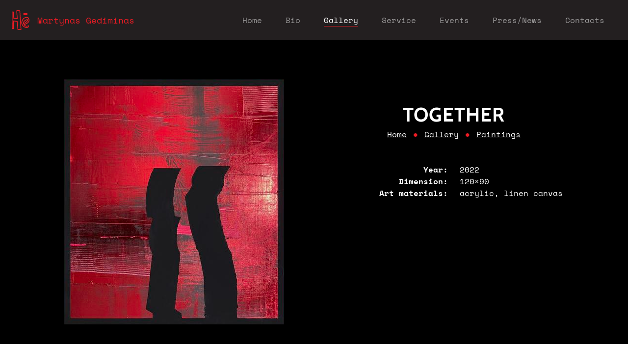

--- FILE ---
content_type: text/html; charset=utf-8
request_url: https://martynasgediminas.art/paintings/martynas-gediminas-together-2022-120x90/
body_size: 4710
content:
<!DOCTYPE html><html data-bs-theme="light" lang="en"><head><meta charset="utf-8">
<link rel="stylesheet" type="text/css" href="//cdn.jsdelivr.net/npm/slick-carousel@1.8.1/slick/slick.css"/><meta name="viewport" content="width=device-width, initial-scale=1.0, shrink-to-fit=no"><title>TOGETHER | MARTYNAS GEDIMINAS</title><meta property="og:type" content="website"><meta name="twitter:image" content="../../assets/img/500/martynas-gediminas-to-be-2022-90x130.jpg?h=64b73fad047e638e0154eff1cbd4c671"><meta property="og:image" content="../../assets/img/500/martynas-gediminas-to-be-2022-90x130.jpg?h=64b73fad047e638e0154eff1cbd4c671"><meta name="twitter:card" content="summary_large_image"><meta name="twitter:title" content="TO BE | MARTYNAS GEDIMINAS"><link rel="icon" type="image/png" sizes="1319x1319" href="../../assets/img/he-logo-bgr-inv.png?h=e3f5b7e154d1ab7f3887e8f2eab3bbc4"><link rel="icon" type="image/png" sizes="4125x4125" href="../../assets/img/he-logo-bgr.png?h=77b878090e92118957ca12d9b74fc44b"><link rel="icon" type="image/png" sizes="4125x4125" href="../../assets/img/he-logo-bgr.png?h=77b878090e92118957ca12d9b74fc44b"><link rel="icon" type="image/png" sizes="4125x4125" href="../../assets/img/he-logo-bgr.png?h=77b878090e92118957ca12d9b74fc44b"><link rel="icon" type="image/png" sizes="4125x4125" href="../../assets/img/he-logo-bgr.png?h=77b878090e92118957ca12d9b74fc44b"><link rel="stylesheet" href="../../assets/bootstrap/css/bootstrap.min.css?h=2910cc3ebf636eb0ea485829d628215f"><link rel="stylesheet" href="../../assets/css/styles.min.css?h=9688db09b1acabbcd26d325cf17d042d"><link rel="stylesheet" href="https://cdnjs.cloudflare.com/ajax/libs/baguettebox.js/1.10.0/baguetteBox.min.css"><link rel="stylesheet" href="https://cdnjs.cloudflare.com/ajax/libs/Swiper/6.4.8/swiper-bundle.min.css"></head><body class="gallery paintings" style="font-family: 'Space Mono', monospace;"><nav class="navbar navbar-expand-xl bg-dark py-3 navbar-dark" style="background: var(--bs-body-color);"><div class="container-fluid"><a class="navbar-brand d-flex align-items-center" href="/" data-bs-target="/" style="position: relative;overflow: visible;"><span class="d-flex justify-content-center align-items-center me-3 bs-icon" style="background: url(&quot;../../assets/img/he-logo-40.svg?h=ee5ed066d0fdd448714588cf4ad91f27&quot;) center / cover no-repeat;width: 36px;height: 40px;"></span><span class="d-none d-print-block d-sm-block d-md-block d-lg-block d-xl-block d-xxl-block" style="color: var(--bs-red);font-size: 18px;">Martynas Gediminas</span></a><button data-bs-toggle="collapse" class="navbar-toggler" data-bs-target="#navcol-5"><span class="visually-hidden">Toggle navigation</span><span class="navbar-toggler-icon"></span></button><div class="collapse navbar-collapse" id="navcol-5"><ul class="navbar-nav ms-auto"><li class="nav-item"><a class="nav-link" href="/">Home</a></li><li class="nav-item"><a class="nav-link bio" href="/bio">Bio</a></li><li class="nav-item"><a class="nav-link" href="/gallery">Gallery</a></li><li class="nav-item"><a class="nav-link" href="/service">Service</a></li><li class="nav-item"><a class="nav-link" href="/events">Events</a></li><li class="nav-item"><a class="nav-link" href="/press-news">Press/News</a></li><li class="nav-item d-none"><a class="nav-link" href="/interiors">Interiors</a></li><li class="nav-item d-none"><a class="nav-link" href="/exibitions">Exibitions</a></li><li class="nav-item"><a class="nav-link" href="#contacts">Contacts</a></li></ul></div></div></nav><section class="text-center d-lg-flex d-xl-flex d-xxl-flex align-items-xxl-center content-section" id="art" style="min-height: 100vh;padding: 0;"><div class="container pt-5 content"><div class="row d-md-flex d-lg-flex d-xl-flex d-xxl-flex mb-5"><div class="col-12 col-sm-12 col-md-12 col-lg-6 col-xl-6 col-xxl-6 slider-wrapper"><div class="slickslider-view-wrapper"><div class="slickslider-view"><div class="item"><a href="../../assets/img/2000/martynas-gediminas-together-2022-120x90.jpg?h=b2c679dfe06e7efa29117ff8e17b7343"><img class="img-fluid" src="../../assets/img/500/martynas-gediminas-together-2022-120x90.jpg?h=135c423a5cb7121069b7e4b48f443745" loading="lazy" srcset="../../assets/img/1000/martynas-gediminas-together-2022-120x90.jpg?h=5a6a4b2c73206e6461a1f05f8084b3c6 2x" alt="TOGETHER | 2022 | MARTYNAS GEDIMINAS"></a></div></div></div></div><div class="col-12 col-sm-12 col-md-12 col-lg-6 col-xl-6 col-xxl-6 order-first order-sm-first order-md-first order-lg-last order-xl-last order-xxl-last"><h1 class="mt-5 mb-1">				TOGETHER</h1><ol class="breadcrumb d-flex justify-content-center mb-5"><li class="breadcrumb-item"><a href="/"><span>Home</span></a></li><li class="breadcrumb-item"><a href="/gallery"><span>Gallery</span></a></li><li class="breadcrumb-item"><a href="/paintings"><span>Paintings</span></a></li></ol><div class="row d-none d-lg-flex"><div class="col-6 text-end"><strong>Year:</strong></div><div class="col-6 text-start"><span>2022</span></div></div><div class="row d-none d-lg-flex"><div class="col-6 text-end"><strong>Dimension:</strong></div><div class="col-6 text-start"><span>				 				   				  				 				 				 				 				       				  				 120×90										</span></div></div><div class="row d-none d-lg-flex"><div class="col-6 text-end"><strong>Art materials:</strong></div><div class="col-6 text-start"><span>				 acrylic, linen canvas</span></div></div></div><div class="col-12 d-lg-none mt-4"><div class="row"><div class="col-6 text-end"><strong>Year:</strong></div><div class="col-6 text-start"><span>2022</span></div></div><div class="row"><div class="col-6 text-end"><strong>Dimension:</strong></div><div class="col-6 text-start"><span>				  				   				   				 				 				 				       				  				 90×130									</span></div></div><div class="row"><div class="col-6 text-end"><strong>Art materials:</strong></div><div class="col-6 text-start"><span>				 acrylic, linen canvas</span></div></div></div></div></div></section><section id="contacts" class="position-relative py-5" style="background: var(--bs-body-color);z-index:-1000;"><div class="container position-relative"><div class="row mb-5 pt-5"><div class="col-md-9 col-xl-6 text-center mx-auto"><h2>Contacts</h2><p class="w-lg-50">Hi there!&nbsp;Nice to see You. Ask Me anything.<br></p></div></div><div class="row d-flex justify-content-center"><div class="col-md-7 col-lg-5 col-xl-5 col-xxl-4"><div class="d-flex flex-column justify-content-center align-items-start h-100"><div class="d-flex align-items-center p-3"><div class="bs-icon-md bs-icon-rounded bs-icon-primary d-none d-sm-flex flex-shrink-0 justify-content-center align-items-center d-inline-block bs-icon" style="background: var(--bs-red);border-radius: 24px;"><svg xmlns="http://www.w3.org/2000/svg" width="1em" height="1em" fill="currentColor" viewBox="0 0 16 16" class="bi bi-telephone">
  <path d="M3.654 1.328a.678.678 0 0 0-1.015-.063L1.605 2.3c-.483.484-.661 1.169-.45 1.77a17.568 17.568 0 0 0 4.168 6.608 17.569 17.569 0 0 0 6.608 4.168c.601.211 1.286.033 1.77-.45l1.034-1.034a.678.678 0 0 0-.063-1.015l-2.307-1.794a.678.678 0 0 0-.58-.122l-2.19.547a1.745 1.745 0 0 1-1.657-.459L5.482 8.062a1.745 1.745 0 0 1-.46-1.657l.548-2.19a.678.678 0 0 0-.122-.58L3.654 1.328zM1.884.511a1.745 1.745 0 0 1 2.612.163L6.29 2.98c.329.423.445.974.315 1.494l-.547 2.19a.678.678 0 0 0 .178.643l2.457 2.457a.678.678 0 0 0 .644.178l2.189-.547a1.745 1.745 0 0 1 1.494.315l2.306 1.794c.829.645.905 1.87.163 2.611l-1.034 1.034c-.74.74-1.846 1.065-2.877.702a18.634 18.634 0 0 1-7.01-4.42 18.634 18.634 0 0 1-4.42-7.009c-.362-1.03-.037-2.137.703-2.877L1.885.511z"></path>
</svg></div><div class="px-2"><h6 class="mb-0">Phone</h6><p class="d-none d-sm-block mb-0"><a href="tel:+37065884851">+370 658 84851</a></p><p class="d-block d-sm-none mb-0"><a class="small" href="tel:+37068640824">+370 686 40824</a></p></div></div><div class="d-flex align-items-center p-3"><div class="bs-icon-md bs-icon-rounded bs-icon-primary d-none d-sm-flex flex-shrink-0 justify-content-center align-items-center d-inline-block bs-icon" style="background: var(--bs-red);border-radius: 24px;"><svg xmlns="http://www.w3.org/2000/svg" width="1em" height="1em" fill="currentColor" viewBox="0 0 16 16" class="bi bi-envelope">
  <path d="M0 4a2 2 0 0 1 2-2h12a2 2 0 0 1 2 2v8a2 2 0 0 1-2 2H2a2 2 0 0 1-2-2zm2-1a1 1 0 0 0-1 1v.217l7 4.2 7-4.2V4a1 1 0 0 0-1-1zm13 2.383-4.708 2.825L15 11.105zm-.034 6.876-5.64-3.471L8 9.583l-1.326-.795-5.64 3.47A1 1 0 0 0 2 13h12a1 1 0 0 0 .966-.741M1 11.105l4.708-2.897L1 5.383z"></path>
</svg></div><div class="px-2"><h6 class="mb-0">Email</h6><p class="d-none d-sm-block mb-0"><a href="mailto:martynas.gediminas@gmail.com">martynas.gediminas@gmail.com<br></a></p><p class="d-block d-sm-none mb-0"><a class="small" href="mailto:martynas.gediminas@gmail.com">martynas.gediminas@gmail.com<br></a></p></div></div></div></div><div class="col-md-5 col-lg-5 col-xl-5 col-xxl-4"><div><form class="p-3 p-xl-4" data-bss-recipient="cdf2100029960f1c643c1a411faa9e21" data-bss-redirect-url="#contacts"><div class="mb-3"><input class="form-control" type="text" id="name-2" name="name" placeholder="Name" required=""></div><div class="mb-3"><input class="form-control" type="email" id="email-2" name="email" placeholder="Email" required="" pattern="^[^\s@]+@[^\s@]+\.[^\s@]+$"></div><div class="mb-3"><textarea class="form-control" id="message-2" name="message" rows="6" placeholder="Message" required=""></textarea></div><div><button class="btn btn-primary d-block w-100" type="submit" style="background: var(--bs-red);color: var(--bs-white);border-style: none;border-radius: 4px;">Send </button></div></form></div></div></div></div></section><footer class="text-center bg-dark" style="background: #000 !important;"><div class="container text-white py-4 py-lg-5"><ul class="list-inline d-flex justify-content-center flex-wrap"><li class="list-inline-item me-4"><a class="link-light" href="/">Home</a></li><li class="list-inline-item me-4"><a class="link-light" href="/bio">Bio</a></li><li class="list-inline-item me-4"><a class="link-light" href="/paintings">Gallery</a></li><li class="list-inline-item me-4"><a class="link-light" href="/service">Service</a></li><li class="list-inline-item me-4"><a class="link-light" href="/events">Events</a></li><li class="list-inline-item me-4"><a class="link-light" href="/press-news">Press/News</a></li><li class="list-inline-item d-none me-4"><a class="link-light" href="/interiors"><span style="color: var(--bs-nav-link-hover-color); background-color: rgb(35, 31, 32);">Interiors</span></a></li><li class="list-inline-item d-none me-4"><a class="link-light" href="/exibitions"><span style="color: var(--bs-nav-link-hover-color); background-color: rgb(35, 31, 32);">Exibitions</span></a></li><li class="list-inline-item"><a class="link-light" href="/privacy-policy">Privacy policy</a></li></ul><ul class="list-inline"><li class="list-inline-item me-4 social-link"><a href="https://www.facebook.com/profile.php?id=61556650259538" rel="nofollow"><svg xmlns="http://www.w3.org/2000/svg" width="1em" height="1em" fill="currentColor" viewBox="0 0 16 16" class="bi bi-facebook text-light">
  <path d="M16 8.049c0-4.446-3.582-8.05-8-8.05C3.58 0-.002 3.603-.002 8.05c0 4.017 2.926 7.347 6.75 7.951v-5.625h-2.03V8.05H6.75V6.275c0-2.017 1.195-3.131 3.022-3.131.876 0 1.791.157 1.791.157v1.98h-1.009c-.993 0-1.303.621-1.303 1.258v1.51h2.218l-.354 2.326H9.25V16c3.824-.604 6.75-3.934 6.75-7.951"></path>
</svg></a></li><li class="list-inline-item social-link"><a href="https://www.instagram.com/martynas.gediminas.art" rel="nofollow"><svg xmlns="http://www.w3.org/2000/svg" width="1em" height="1em" fill="currentColor" viewBox="0 0 16 16" class="bi bi-instagram text-light">
  <path d="M8 0C5.829 0 5.556.01 4.703.048 3.85.088 3.269.222 2.76.42a3.917 3.917 0 0 0-1.417.923A3.927 3.927 0 0 0 .42 2.76C.222 3.268.087 3.85.048 4.7.01 5.555 0 5.827 0 8.001c0 2.172.01 2.444.048 3.297.04.852.174 1.433.372 1.942.205.526.478.972.923 1.417.444.445.89.719 1.416.923.51.198 1.09.333 1.942.372C5.555 15.99 5.827 16 8 16s2.444-.01 3.298-.048c.851-.04 1.434-.174 1.943-.372a3.916 3.916 0 0 0 1.416-.923c.445-.445.718-.891.923-1.417.197-.509.332-1.09.372-1.942C15.99 10.445 16 10.173 16 8s-.01-2.445-.048-3.299c-.04-.851-.175-1.433-.372-1.941a3.926 3.926 0 0 0-.923-1.417A3.911 3.911 0 0 0 13.24.42c-.51-.198-1.092-.333-1.943-.372C10.443.01 10.172 0 7.998 0h.003zm-.717 1.442h.718c2.136 0 2.389.007 3.232.046.78.035 1.204.166 1.486.275.373.145.64.319.92.599.28.28.453.546.598.92.11.281.24.705.275 1.485.039.843.047 1.096.047 3.231s-.008 2.389-.047 3.232c-.035.78-.166 1.203-.275 1.485a2.47 2.47 0 0 1-.599.919c-.28.28-.546.453-.92.598-.28.11-.704.24-1.485.276-.843.038-1.096.047-3.232.047s-2.39-.009-3.233-.047c-.78-.036-1.203-.166-1.485-.276a2.478 2.478 0 0 1-.92-.598 2.48 2.48 0 0 1-.6-.92c-.109-.281-.24-.705-.275-1.485-.038-.843-.046-1.096-.046-3.233 0-2.136.008-2.388.046-3.231.036-.78.166-1.204.276-1.486.145-.373.319-.64.599-.92.28-.28.546-.453.92-.598.282-.11.705-.24 1.485-.276.738-.034 1.024-.044 2.515-.045v.002zm4.988 1.328a.96.96 0 1 0 0 1.92.96.96 0 0 0 0-1.92zm-4.27 1.122a4.109 4.109 0 1 0 0 8.217 4.109 4.109 0 0 0 0-8.217zm0 1.441a2.667 2.667 0 1 1 0 5.334 2.667 2.667 0 0 1 0-5.334"></path>
</svg></a></li></ul><p class="mb-0">Copyright © 2022-2024 Martynas Gediminas</p></div></footer><script src="../../assets/js/jquery.min.js?h=89312d34339dcd686309fe284b3f226f"></script><script src="../../assets/bootstrap/js/bootstrap.min.js?h=374d178d651fa0eaf680a1fa7b40c788"></script><script src="https://cdnjs.cloudflare.com/ajax/libs/Swiper/6.4.8/swiper-bundle.min.js"></script><script src="../../assets/js/script.min.js?h=06a02a7785fd80da499f8d99e6d1e3eb"></script><script src="../../assets/js/smart-forms.min.min.js?h=e020daad4628441515be04aa856e08f4"></script></body></html>

--- FILE ---
content_type: text/css; charset=utf-8
request_url: https://martynasgediminas.art/assets/css/styles.min.css?h=9688db09b1acabbcd26d325cf17d042d
body_size: 7814
content:
@font-face{font-family:Cabin;src:url(../../assets/fonts/Cabin-98841ab7740651673e00dff80a3ab43e.woff2?h=b6d1c824f0ea82439fce83a702afe470) format('woff2');font-weight:700;font-style:normal;font-display:swap;unicode-range:U+0102-0103,U+0110-0111,U+0128-0129,U+0168-0169,U+01A0-01A1,U+01AF-01B0,U+0300-0301,U+0303-0304,U+0308-0309,U+0323,U+0329,U+1EA0-1EF9,U+20AB}@font-face{font-family:Cabin;src:url(../../assets/fonts/Cabin-3cc7ae899a121b9a202a0cbecddecb00.woff2?h=b6d1c824f0ea82439fce83a702afe470) format('woff2');font-weight:700;font-style:normal;font-display:swap;unicode-range:U+0100-02BA,U+02BD-02C5,U+02C7-02CC,U+02CE-02D7,U+02DD-02FF,U+0304,U+0308,U+0329,U+1D00-1DBF,U+1E00-1E9F,U+1EF2-1EFF,U+2020,U+20A0-20AB,U+20AD-20C0,U+2113,U+2C60-2C7F,U+A720-A7FF}@font-face{font-family:Cabin;src:url(../../assets/fonts/Cabin-f34a680efd4f57f3a7016ef3130d0b27.woff2?h=b6d1c824f0ea82439fce83a702afe470) format('woff2');font-weight:700;font-style:normal;font-display:swap;unicode-range:U+0000-00FF,U+0131,U+0152-0153,U+02BB-02BC,U+02C6,U+02DA,U+02DC,U+0304,U+0308,U+0329,U+2000-206F,U+20AC,U+2122,U+2191,U+2193,U+2212,U+2215,U+FEFF,U+FFFD}@font-face{font-family:Lora;src:url(../../assets/fonts/Lora-5819bfc4b4c5b1d4834577d8e6a1f21a.woff2?h=c5a6801ec4c602e16ce9abb3e12138ca) format('woff2');font-weight:400;font-style:italic;font-display:swap;unicode-range:U+0460-052F,U+1C80-1C8A,U+20B4,U+2DE0-2DFF,U+A640-A69F,U+FE2E-FE2F}@font-face{font-family:Lora;src:url(../../assets/fonts/Lora-d67fb992ac2d7678e5277177a65821d2.woff2?h=c5a6801ec4c602e16ce9abb3e12138ca) format('woff2');font-weight:400;font-style:italic;font-display:swap;unicode-range:U+0301,U+0400-045F,U+0490-0491,U+04B0-04B1,U+2116}@font-face{font-family:Lora;src:url(../../assets/fonts/Lora-15cf7bc1c02a4bc29fa915ea0be13641.woff2?h=c5a6801ec4c602e16ce9abb3e12138ca) format('woff2');font-weight:400;font-style:italic;font-display:swap;unicode-range:U+0302-0303,U+0305,U+0307-0308,U+0310,U+0312,U+0315,U+031A,U+0326-0327,U+032C,U+032F-0330,U+0332-0333,U+0338,U+033A,U+0346,U+034D,U+0391-03A1,U+03A3-03A9,U+03B1-03C9,U+03D1,U+03D5-03D6,U+03F0-03F1,U+03F4-03F5,U+2016-2017,U+2034-2038,U+203C,U+2040,U+2043,U+2047,U+2050,U+2057,U+205F,U+2070-2071,U+2074-208E,U+2090-209C,U+20D0-20DC,U+20E1,U+20E5-20EF,U+2100-2112,U+2114-2115,U+2117-2121,U+2123-214F,U+2190,U+2192,U+2194-21AE,U+21B0-21E5,U+21F1-21F2,U+21F4-2211,U+2213-2214,U+2216-22FF,U+2308-230B,U+2310,U+2319,U+231C-2321,U+2336-237A,U+237C,U+2395,U+239B-23B7,U+23D0,U+23DC-23E1,U+2474-2475,U+25AF,U+25B3,U+25B7,U+25BD,U+25C1,U+25CA,U+25CC,U+25FB,U+266D-266F,U+27C0-27FF,U+2900-2AFF,U+2B0E-2B11,U+2B30-2B4C,U+2BFE,U+3030,U+FF5B,U+FF5D,U+1D400-1D7FF,U+1EE00-1EEFF}@font-face{font-family:Lora;src:url(../../assets/fonts/Lora-e9649407873556cd3af29f331db10d25.woff2?h=c5a6801ec4c602e16ce9abb3e12138ca) format('woff2');font-weight:400;font-style:italic;font-display:swap;unicode-range:U+0001-000C,U+000E-001F,U+007F-009F,U+20DD-20E0,U+20E2-20E4,U+2150-218F,U+2190,U+2192,U+2194-2199,U+21AF,U+21E6-21F0,U+21F3,U+2218-2219,U+2299,U+22C4-22C6,U+2300-243F,U+2440-244A,U+2460-24FF,U+25A0-27BF,U+2800-28FF,U+2921-2922,U+2981,U+29BF,U+29EB,U+2B00-2BFF,U+4DC0-4DFF,U+FFF9-FFFB,U+10140-1018E,U+10190-1019C,U+101A0,U+101D0-101FD,U+102E0-102FB,U+10E60-10E7E,U+1D2C0-1D2D3,U+1D2E0-1D37F,U+1F000-1F0FF,U+1F100-1F1AD,U+1F1E6-1F1FF,U+1F30D-1F30F,U+1F315,U+1F31C,U+1F31E,U+1F320-1F32C,U+1F336,U+1F378,U+1F37D,U+1F382,U+1F393-1F39F,U+1F3A7-1F3A8,U+1F3AC-1F3AF,U+1F3C2,U+1F3C4-1F3C6,U+1F3CA-1F3CE,U+1F3D4-1F3E0,U+1F3ED,U+1F3F1-1F3F3,U+1F3F5-1F3F7,U+1F408,U+1F415,U+1F41F,U+1F426,U+1F43F,U+1F441-1F442,U+1F444,U+1F446-1F449,U+1F44C-1F44E,U+1F453,U+1F46A,U+1F47D,U+1F4A3,U+1F4B0,U+1F4B3,U+1F4B9,U+1F4BB,U+1F4BF,U+1F4C8-1F4CB,U+1F4D6,U+1F4DA,U+1F4DF,U+1F4E3-1F4E6,U+1F4EA-1F4ED,U+1F4F7,U+1F4F9-1F4FB,U+1F4FD-1F4FE,U+1F503,U+1F507-1F50B,U+1F50D,U+1F512-1F513,U+1F53E-1F54A,U+1F54F-1F5FA,U+1F610,U+1F650-1F67F,U+1F687,U+1F68D,U+1F691,U+1F694,U+1F698,U+1F6AD,U+1F6B2,U+1F6B9-1F6BA,U+1F6BC,U+1F6C6-1F6CF,U+1F6D3-1F6D7,U+1F6E0-1F6EA,U+1F6F0-1F6F3,U+1F6F7-1F6FC,U+1F700-1F7FF,U+1F800-1F80B,U+1F810-1F847,U+1F850-1F859,U+1F860-1F887,U+1F890-1F8AD,U+1F8B0-1F8BB,U+1F8C0-1F8C1,U+1F900-1F90B,U+1F93B,U+1F946,U+1F984,U+1F996,U+1F9E9,U+1FA00-1FA6F,U+1FA70-1FA7C,U+1FA80-1FA89,U+1FA8F-1FAC6,U+1FACE-1FADC,U+1FADF-1FAE9,U+1FAF0-1FAF8,U+1FB00-1FBFF}@font-face{font-family:Lora;src:url(../../assets/fonts/Lora-97124b05e3ade7084e0796326466e0a5.woff2?h=c5a6801ec4c602e16ce9abb3e12138ca) format('woff2');font-weight:400;font-style:italic;font-display:swap;unicode-range:U+0102-0103,U+0110-0111,U+0128-0129,U+0168-0169,U+01A0-01A1,U+01AF-01B0,U+0300-0301,U+0303-0304,U+0308-0309,U+0323,U+0329,U+1EA0-1EF9,U+20AB}@font-face{font-family:Lora;src:url(../../assets/fonts/Lora-4f9301f0ec70965dc439c9084eb0ae7a.woff2?h=c5a6801ec4c602e16ce9abb3e12138ca) format('woff2');font-weight:400;font-style:italic;font-display:swap;unicode-range:U+0100-02BA,U+02BD-02C5,U+02C7-02CC,U+02CE-02D7,U+02DD-02FF,U+0304,U+0308,U+0329,U+1D00-1DBF,U+1E00-1E9F,U+1EF2-1EFF,U+2020,U+20A0-20AB,U+20AD-20C0,U+2113,U+2C60-2C7F,U+A720-A7FF}@font-face{font-family:Lora;src:url(../../assets/fonts/Lora-42e47e5d739579bea17e2bb9a96e8fb4.woff2?h=c5a6801ec4c602e16ce9abb3e12138ca) format('woff2');font-weight:400;font-style:italic;font-display:swap;unicode-range:U+0000-00FF,U+0131,U+0152-0153,U+02BB-02BC,U+02C6,U+02DA,U+02DC,U+0304,U+0308,U+0329,U+2000-206F,U+20AC,U+2122,U+2191,U+2193,U+2212,U+2215,U+FEFF,U+FFFD}@font-face{font-family:Lora;src:url(../../assets/fonts/Lora-5819bfc4b4c5b1d4834577d8e6a1f21a.woff2?h=c5a6801ec4c602e16ce9abb3e12138ca) format('woff2');font-weight:700;font-style:italic;font-display:swap;unicode-range:U+0460-052F,U+1C80-1C8A,U+20B4,U+2DE0-2DFF,U+A640-A69F,U+FE2E-FE2F}@font-face{font-family:Lora;src:url(../../assets/fonts/Lora-d67fb992ac2d7678e5277177a65821d2.woff2?h=c5a6801ec4c602e16ce9abb3e12138ca) format('woff2');font-weight:700;font-style:italic;font-display:swap;unicode-range:U+0301,U+0400-045F,U+0490-0491,U+04B0-04B1,U+2116}@font-face{font-family:Lora;src:url(../../assets/fonts/Lora-15cf7bc1c02a4bc29fa915ea0be13641.woff2?h=c5a6801ec4c602e16ce9abb3e12138ca) format('woff2');font-weight:700;font-style:italic;font-display:swap;unicode-range:U+0302-0303,U+0305,U+0307-0308,U+0310,U+0312,U+0315,U+031A,U+0326-0327,U+032C,U+032F-0330,U+0332-0333,U+0338,U+033A,U+0346,U+034D,U+0391-03A1,U+03A3-03A9,U+03B1-03C9,U+03D1,U+03D5-03D6,U+03F0-03F1,U+03F4-03F5,U+2016-2017,U+2034-2038,U+203C,U+2040,U+2043,U+2047,U+2050,U+2057,U+205F,U+2070-2071,U+2074-208E,U+2090-209C,U+20D0-20DC,U+20E1,U+20E5-20EF,U+2100-2112,U+2114-2115,U+2117-2121,U+2123-214F,U+2190,U+2192,U+2194-21AE,U+21B0-21E5,U+21F1-21F2,U+21F4-2211,U+2213-2214,U+2216-22FF,U+2308-230B,U+2310,U+2319,U+231C-2321,U+2336-237A,U+237C,U+2395,U+239B-23B7,U+23D0,U+23DC-23E1,U+2474-2475,U+25AF,U+25B3,U+25B7,U+25BD,U+25C1,U+25CA,U+25CC,U+25FB,U+266D-266F,U+27C0-27FF,U+2900-2AFF,U+2B0E-2B11,U+2B30-2B4C,U+2BFE,U+3030,U+FF5B,U+FF5D,U+1D400-1D7FF,U+1EE00-1EEFF}@font-face{font-family:Lora;src:url(../../assets/fonts/Lora-e9649407873556cd3af29f331db10d25.woff2?h=c5a6801ec4c602e16ce9abb3e12138ca) format('woff2');font-weight:700;font-style:italic;font-display:swap;unicode-range:U+0001-000C,U+000E-001F,U+007F-009F,U+20DD-20E0,U+20E2-20E4,U+2150-218F,U+2190,U+2192,U+2194-2199,U+21AF,U+21E6-21F0,U+21F3,U+2218-2219,U+2299,U+22C4-22C6,U+2300-243F,U+2440-244A,U+2460-24FF,U+25A0-27BF,U+2800-28FF,U+2921-2922,U+2981,U+29BF,U+29EB,U+2B00-2BFF,U+4DC0-4DFF,U+FFF9-FFFB,U+10140-1018E,U+10190-1019C,U+101A0,U+101D0-101FD,U+102E0-102FB,U+10E60-10E7E,U+1D2C0-1D2D3,U+1D2E0-1D37F,U+1F000-1F0FF,U+1F100-1F1AD,U+1F1E6-1F1FF,U+1F30D-1F30F,U+1F315,U+1F31C,U+1F31E,U+1F320-1F32C,U+1F336,U+1F378,U+1F37D,U+1F382,U+1F393-1F39F,U+1F3A7-1F3A8,U+1F3AC-1F3AF,U+1F3C2,U+1F3C4-1F3C6,U+1F3CA-1F3CE,U+1F3D4-1F3E0,U+1F3ED,U+1F3F1-1F3F3,U+1F3F5-1F3F7,U+1F408,U+1F415,U+1F41F,U+1F426,U+1F43F,U+1F441-1F442,U+1F444,U+1F446-1F449,U+1F44C-1F44E,U+1F453,U+1F46A,U+1F47D,U+1F4A3,U+1F4B0,U+1F4B3,U+1F4B9,U+1F4BB,U+1F4BF,U+1F4C8-1F4CB,U+1F4D6,U+1F4DA,U+1F4DF,U+1F4E3-1F4E6,U+1F4EA-1F4ED,U+1F4F7,U+1F4F9-1F4FB,U+1F4FD-1F4FE,U+1F503,U+1F507-1F50B,U+1F50D,U+1F512-1F513,U+1F53E-1F54A,U+1F54F-1F5FA,U+1F610,U+1F650-1F67F,U+1F687,U+1F68D,U+1F691,U+1F694,U+1F698,U+1F6AD,U+1F6B2,U+1F6B9-1F6BA,U+1F6BC,U+1F6C6-1F6CF,U+1F6D3-1F6D7,U+1F6E0-1F6EA,U+1F6F0-1F6F3,U+1F6F7-1F6FC,U+1F700-1F7FF,U+1F800-1F80B,U+1F810-1F847,U+1F850-1F859,U+1F860-1F887,U+1F890-1F8AD,U+1F8B0-1F8BB,U+1F8C0-1F8C1,U+1F900-1F90B,U+1F93B,U+1F946,U+1F984,U+1F996,U+1F9E9,U+1FA00-1FA6F,U+1FA70-1FA7C,U+1FA80-1FA89,U+1FA8F-1FAC6,U+1FACE-1FADC,U+1FADF-1FAE9,U+1FAF0-1FAF8,U+1FB00-1FBFF}@font-face{font-family:Lora;src:url(../../assets/fonts/Lora-97124b05e3ade7084e0796326466e0a5.woff2?h=c5a6801ec4c602e16ce9abb3e12138ca) format('woff2');font-weight:700;font-style:italic;font-display:swap;unicode-range:U+0102-0103,U+0110-0111,U+0128-0129,U+0168-0169,U+01A0-01A1,U+01AF-01B0,U+0300-0301,U+0303-0304,U+0308-0309,U+0323,U+0329,U+1EA0-1EF9,U+20AB}@font-face{font-family:Lora;src:url(../../assets/fonts/Lora-4f9301f0ec70965dc439c9084eb0ae7a.woff2?h=c5a6801ec4c602e16ce9abb3e12138ca) format('woff2');font-weight:700;font-style:italic;font-display:swap;unicode-range:U+0100-02BA,U+02BD-02C5,U+02C7-02CC,U+02CE-02D7,U+02DD-02FF,U+0304,U+0308,U+0329,U+1D00-1DBF,U+1E00-1E9F,U+1EF2-1EFF,U+2020,U+20A0-20AB,U+20AD-20C0,U+2113,U+2C60-2C7F,U+A720-A7FF}@font-face{font-family:Lora;src:url(../../assets/fonts/Lora-42e47e5d739579bea17e2bb9a96e8fb4.woff2?h=c5a6801ec4c602e16ce9abb3e12138ca) format('woff2');font-weight:700;font-style:italic;font-display:swap;unicode-range:U+0000-00FF,U+0131,U+0152-0153,U+02BB-02BC,U+02C6,U+02DA,U+02DC,U+0304,U+0308,U+0329,U+2000-206F,U+20AC,U+2122,U+2191,U+2193,U+2212,U+2215,U+FEFF,U+FFFD}@font-face{font-family:Lora;src:url(../../assets/fonts/Lora-fde05ddcdd50c44c8f28ba6c397e0b7c.woff2?h=c5a6801ec4c602e16ce9abb3e12138ca) format('woff2');font-weight:400;font-style:normal;font-display:swap;unicode-range:U+0460-052F,U+1C80-1C8A,U+20B4,U+2DE0-2DFF,U+A640-A69F,U+FE2E-FE2F}@font-face{font-family:Lora;src:url(../../assets/fonts/Lora-2e5bbb09fb1b981d63fdd9f02b9a20de.woff2?h=c5a6801ec4c602e16ce9abb3e12138ca) format('woff2');font-weight:400;font-style:normal;font-display:swap;unicode-range:U+0301,U+0400-045F,U+0490-0491,U+04B0-04B1,U+2116}@font-face{font-family:Lora;src:url(../../assets/fonts/Lora-2ef6cea8e256c01c423020b388f61b9b.woff2?h=c5a6801ec4c602e16ce9abb3e12138ca) format('woff2');font-weight:400;font-style:normal;font-display:swap;unicode-range:U+0302-0303,U+0305,U+0307-0308,U+0310,U+0312,U+0315,U+031A,U+0326-0327,U+032C,U+032F-0330,U+0332-0333,U+0338,U+033A,U+0346,U+034D,U+0391-03A1,U+03A3-03A9,U+03B1-03C9,U+03D1,U+03D5-03D6,U+03F0-03F1,U+03F4-03F5,U+2016-2017,U+2034-2038,U+203C,U+2040,U+2043,U+2047,U+2050,U+2057,U+205F,U+2070-2071,U+2074-208E,U+2090-209C,U+20D0-20DC,U+20E1,U+20E5-20EF,U+2100-2112,U+2114-2115,U+2117-2121,U+2123-214F,U+2190,U+2192,U+2194-21AE,U+21B0-21E5,U+21F1-21F2,U+21F4-2211,U+2213-2214,U+2216-22FF,U+2308-230B,U+2310,U+2319,U+231C-2321,U+2336-237A,U+237C,U+2395,U+239B-23B7,U+23D0,U+23DC-23E1,U+2474-2475,U+25AF,U+25B3,U+25B7,U+25BD,U+25C1,U+25CA,U+25CC,U+25FB,U+266D-266F,U+27C0-27FF,U+2900-2AFF,U+2B0E-2B11,U+2B30-2B4C,U+2BFE,U+3030,U+FF5B,U+FF5D,U+1D400-1D7FF,U+1EE00-1EEFF}@font-face{font-family:Lora;src:url(../../assets/fonts/Lora-0d1b095c27e07c6d272204958c8e289a.woff2?h=c5a6801ec4c602e16ce9abb3e12138ca) format('woff2');font-weight:400;font-style:normal;font-display:swap;unicode-range:U+0001-000C,U+000E-001F,U+007F-009F,U+20DD-20E0,U+20E2-20E4,U+2150-218F,U+2190,U+2192,U+2194-2199,U+21AF,U+21E6-21F0,U+21F3,U+2218-2219,U+2299,U+22C4-22C6,U+2300-243F,U+2440-244A,U+2460-24FF,U+25A0-27BF,U+2800-28FF,U+2921-2922,U+2981,U+29BF,U+29EB,U+2B00-2BFF,U+4DC0-4DFF,U+FFF9-FFFB,U+10140-1018E,U+10190-1019C,U+101A0,U+101D0-101FD,U+102E0-102FB,U+10E60-10E7E,U+1D2C0-1D2D3,U+1D2E0-1D37F,U+1F000-1F0FF,U+1F100-1F1AD,U+1F1E6-1F1FF,U+1F30D-1F30F,U+1F315,U+1F31C,U+1F31E,U+1F320-1F32C,U+1F336,U+1F378,U+1F37D,U+1F382,U+1F393-1F39F,U+1F3A7-1F3A8,U+1F3AC-1F3AF,U+1F3C2,U+1F3C4-1F3C6,U+1F3CA-1F3CE,U+1F3D4-1F3E0,U+1F3ED,U+1F3F1-1F3F3,U+1F3F5-1F3F7,U+1F408,U+1F415,U+1F41F,U+1F426,U+1F43F,U+1F441-1F442,U+1F444,U+1F446-1F449,U+1F44C-1F44E,U+1F453,U+1F46A,U+1F47D,U+1F4A3,U+1F4B0,U+1F4B3,U+1F4B9,U+1F4BB,U+1F4BF,U+1F4C8-1F4CB,U+1F4D6,U+1F4DA,U+1F4DF,U+1F4E3-1F4E6,U+1F4EA-1F4ED,U+1F4F7,U+1F4F9-1F4FB,U+1F4FD-1F4FE,U+1F503,U+1F507-1F50B,U+1F50D,U+1F512-1F513,U+1F53E-1F54A,U+1F54F-1F5FA,U+1F610,U+1F650-1F67F,U+1F687,U+1F68D,U+1F691,U+1F694,U+1F698,U+1F6AD,U+1F6B2,U+1F6B9-1F6BA,U+1F6BC,U+1F6C6-1F6CF,U+1F6D3-1F6D7,U+1F6E0-1F6EA,U+1F6F0-1F6F3,U+1F6F7-1F6FC,U+1F700-1F7FF,U+1F800-1F80B,U+1F810-1F847,U+1F850-1F859,U+1F860-1F887,U+1F890-1F8AD,U+1F8B0-1F8BB,U+1F8C0-1F8C1,U+1F900-1F90B,U+1F93B,U+1F946,U+1F984,U+1F996,U+1F9E9,U+1FA00-1FA6F,U+1FA70-1FA7C,U+1FA80-1FA89,U+1FA8F-1FAC6,U+1FACE-1FADC,U+1FADF-1FAE9,U+1FAF0-1FAF8,U+1FB00-1FBFF}@font-face{font-family:Lora;src:url(../../assets/fonts/Lora-b01a07340aeddf26d3d292e8211b90bd.woff2?h=c5a6801ec4c602e16ce9abb3e12138ca) format('woff2');font-weight:400;font-style:normal;font-display:swap;unicode-range:U+0102-0103,U+0110-0111,U+0128-0129,U+0168-0169,U+01A0-01A1,U+01AF-01B0,U+0300-0301,U+0303-0304,U+0308-0309,U+0323,U+0329,U+1EA0-1EF9,U+20AB}@font-face{font-family:Lora;src:url(../../assets/fonts/Lora-37301699c71ea2cdb419d6df04945f88.woff2?h=c5a6801ec4c602e16ce9abb3e12138ca) format('woff2');font-weight:400;font-style:normal;font-display:swap;unicode-range:U+0100-02BA,U+02BD-02C5,U+02C7-02CC,U+02CE-02D7,U+02DD-02FF,U+0304,U+0308,U+0329,U+1D00-1DBF,U+1E00-1E9F,U+1EF2-1EFF,U+2020,U+20A0-20AB,U+20AD-20C0,U+2113,U+2C60-2C7F,U+A720-A7FF}@font-face{font-family:Lora;src:url(../../assets/fonts/Lora-d3a84f1953668b5e4a1234081cd1265a.woff2?h=c5a6801ec4c602e16ce9abb3e12138ca) format('woff2');font-weight:400;font-style:normal;font-display:swap;unicode-range:U+0000-00FF,U+0131,U+0152-0153,U+02BB-02BC,U+02C6,U+02DA,U+02DC,U+0304,U+0308,U+0329,U+2000-206F,U+20AC,U+2122,U+2191,U+2193,U+2212,U+2215,U+FEFF,U+FFFD}@font-face{font-family:Lora;src:url(../../assets/fonts/Lora-fde05ddcdd50c44c8f28ba6c397e0b7c.woff2?h=c5a6801ec4c602e16ce9abb3e12138ca) format('woff2');font-weight:700;font-style:normal;font-display:swap;unicode-range:U+0460-052F,U+1C80-1C8A,U+20B4,U+2DE0-2DFF,U+A640-A69F,U+FE2E-FE2F}@font-face{font-family:Lora;src:url(../../assets/fonts/Lora-2e5bbb09fb1b981d63fdd9f02b9a20de.woff2?h=c5a6801ec4c602e16ce9abb3e12138ca) format('woff2');font-weight:700;font-style:normal;font-display:swap;unicode-range:U+0301,U+0400-045F,U+0490-0491,U+04B0-04B1,U+2116}@font-face{font-family:Lora;src:url(../../assets/fonts/Lora-2ef6cea8e256c01c423020b388f61b9b.woff2?h=c5a6801ec4c602e16ce9abb3e12138ca) format('woff2');font-weight:700;font-style:normal;font-display:swap;unicode-range:U+0302-0303,U+0305,U+0307-0308,U+0310,U+0312,U+0315,U+031A,U+0326-0327,U+032C,U+032F-0330,U+0332-0333,U+0338,U+033A,U+0346,U+034D,U+0391-03A1,U+03A3-03A9,U+03B1-03C9,U+03D1,U+03D5-03D6,U+03F0-03F1,U+03F4-03F5,U+2016-2017,U+2034-2038,U+203C,U+2040,U+2043,U+2047,U+2050,U+2057,U+205F,U+2070-2071,U+2074-208E,U+2090-209C,U+20D0-20DC,U+20E1,U+20E5-20EF,U+2100-2112,U+2114-2115,U+2117-2121,U+2123-214F,U+2190,U+2192,U+2194-21AE,U+21B0-21E5,U+21F1-21F2,U+21F4-2211,U+2213-2214,U+2216-22FF,U+2308-230B,U+2310,U+2319,U+231C-2321,U+2336-237A,U+237C,U+2395,U+239B-23B7,U+23D0,U+23DC-23E1,U+2474-2475,U+25AF,U+25B3,U+25B7,U+25BD,U+25C1,U+25CA,U+25CC,U+25FB,U+266D-266F,U+27C0-27FF,U+2900-2AFF,U+2B0E-2B11,U+2B30-2B4C,U+2BFE,U+3030,U+FF5B,U+FF5D,U+1D400-1D7FF,U+1EE00-1EEFF}@font-face{font-family:Lora;src:url(../../assets/fonts/Lora-0d1b095c27e07c6d272204958c8e289a.woff2?h=c5a6801ec4c602e16ce9abb3e12138ca) format('woff2');font-weight:700;font-style:normal;font-display:swap;unicode-range:U+0001-000C,U+000E-001F,U+007F-009F,U+20DD-20E0,U+20E2-20E4,U+2150-218F,U+2190,U+2192,U+2194-2199,U+21AF,U+21E6-21F0,U+21F3,U+2218-2219,U+2299,U+22C4-22C6,U+2300-243F,U+2440-244A,U+2460-24FF,U+25A0-27BF,U+2800-28FF,U+2921-2922,U+2981,U+29BF,U+29EB,U+2B00-2BFF,U+4DC0-4DFF,U+FFF9-FFFB,U+10140-1018E,U+10190-1019C,U+101A0,U+101D0-101FD,U+102E0-102FB,U+10E60-10E7E,U+1D2C0-1D2D3,U+1D2E0-1D37F,U+1F000-1F0FF,U+1F100-1F1AD,U+1F1E6-1F1FF,U+1F30D-1F30F,U+1F315,U+1F31C,U+1F31E,U+1F320-1F32C,U+1F336,U+1F378,U+1F37D,U+1F382,U+1F393-1F39F,U+1F3A7-1F3A8,U+1F3AC-1F3AF,U+1F3C2,U+1F3C4-1F3C6,U+1F3CA-1F3CE,U+1F3D4-1F3E0,U+1F3ED,U+1F3F1-1F3F3,U+1F3F5-1F3F7,U+1F408,U+1F415,U+1F41F,U+1F426,U+1F43F,U+1F441-1F442,U+1F444,U+1F446-1F449,U+1F44C-1F44E,U+1F453,U+1F46A,U+1F47D,U+1F4A3,U+1F4B0,U+1F4B3,U+1F4B9,U+1F4BB,U+1F4BF,U+1F4C8-1F4CB,U+1F4D6,U+1F4DA,U+1F4DF,U+1F4E3-1F4E6,U+1F4EA-1F4ED,U+1F4F7,U+1F4F9-1F4FB,U+1F4FD-1F4FE,U+1F503,U+1F507-1F50B,U+1F50D,U+1F512-1F513,U+1F53E-1F54A,U+1F54F-1F5FA,U+1F610,U+1F650-1F67F,U+1F687,U+1F68D,U+1F691,U+1F694,U+1F698,U+1F6AD,U+1F6B2,U+1F6B9-1F6BA,U+1F6BC,U+1F6C6-1F6CF,U+1F6D3-1F6D7,U+1F6E0-1F6EA,U+1F6F0-1F6F3,U+1F6F7-1F6FC,U+1F700-1F7FF,U+1F800-1F80B,U+1F810-1F847,U+1F850-1F859,U+1F860-1F887,U+1F890-1F8AD,U+1F8B0-1F8BB,U+1F8C0-1F8C1,U+1F900-1F90B,U+1F93B,U+1F946,U+1F984,U+1F996,U+1F9E9,U+1FA00-1FA6F,U+1FA70-1FA7C,U+1FA80-1FA89,U+1FA8F-1FAC6,U+1FACE-1FADC,U+1FADF-1FAE9,U+1FAF0-1FAF8,U+1FB00-1FBFF}@font-face{font-family:Lora;src:url(../../assets/fonts/Lora-b01a07340aeddf26d3d292e8211b90bd.woff2?h=c5a6801ec4c602e16ce9abb3e12138ca) format('woff2');font-weight:700;font-style:normal;font-display:swap;unicode-range:U+0102-0103,U+0110-0111,U+0128-0129,U+0168-0169,U+01A0-01A1,U+01AF-01B0,U+0300-0301,U+0303-0304,U+0308-0309,U+0323,U+0329,U+1EA0-1EF9,U+20AB}@font-face{font-family:Lora;src:url(../../assets/fonts/Lora-37301699c71ea2cdb419d6df04945f88.woff2?h=c5a6801ec4c602e16ce9abb3e12138ca) format('woff2');font-weight:700;font-style:normal;font-display:swap;unicode-range:U+0100-02BA,U+02BD-02C5,U+02C7-02CC,U+02CE-02D7,U+02DD-02FF,U+0304,U+0308,U+0329,U+1D00-1DBF,U+1E00-1E9F,U+1EF2-1EFF,U+2020,U+20A0-20AB,U+20AD-20C0,U+2113,U+2C60-2C7F,U+A720-A7FF}@font-face{font-family:Lora;src:url(../../assets/fonts/Lora-d3a84f1953668b5e4a1234081cd1265a.woff2?h=c5a6801ec4c602e16ce9abb3e12138ca) format('woff2');font-weight:700;font-style:normal;font-display:swap;unicode-range:U+0000-00FF,U+0131,U+0152-0153,U+02BB-02BC,U+02C6,U+02DA,U+02DC,U+0304,U+0308,U+0329,U+2000-206F,U+20AC,U+2122,U+2191,U+2193,U+2212,U+2215,U+FEFF,U+FFFD}@font-face{font-family:slick;src:url(../../assets/fonts/slick.eot?h=8836fb863f7a34dd56b748c8f86e0d10) format('embedded-opentype'),url(../../assets/fonts/slick.eot?h=8836fb863f7a34dd56b748c8f86e0d10) format('embedded-opentype'),url(../../assets/fonts/slick.woff2?h=8836fb863f7a34dd56b748c8f86e0d10) format('woff2'),url(../../assets/fonts/slick.woff?h=8836fb863f7a34dd56b748c8f86e0d10) format('woff'),url(../../assets/fonts/slick.ttf?h=8836fb863f7a34dd56b748c8f86e0d10) format('truetype'),url(../../assets/fonts/slick.svg?h=8836fb863f7a34dd56b748c8f86e0d10) format('svg');font-weight:400;font-style:normal;font-display:auto}@font-face{font-family:'Space Mono';src:url(../../assets/fonts/Space%20Mono-843026da91e6953d72ade2082e10a3c7.woff2?h=d1c61b1057196ea794e904461a18e847) format('woff2');font-weight:400;font-style:normal;font-display:swap;unicode-range:U+0102-0103,U+0110-0111,U+0128-0129,U+0168-0169,U+01A0-01A1,U+01AF-01B0,U+0300-0301,U+0303-0304,U+0308-0309,U+0323,U+0329,U+1EA0-1EF9,U+20AB}@font-face{font-family:'Space Mono';src:url(../../assets/fonts/Space%20Mono-3530f74f359eb5d5a1095907bb8b2680.woff2?h=d1c61b1057196ea794e904461a18e847) format('woff2');font-weight:400;font-style:normal;font-display:swap;unicode-range:U+0100-02BA,U+02BD-02C5,U+02C7-02CC,U+02CE-02D7,U+02DD-02FF,U+0304,U+0308,U+0329,U+1D00-1DBF,U+1E00-1E9F,U+1EF2-1EFF,U+2020,U+20A0-20AB,U+20AD-20C0,U+2113,U+2C60-2C7F,U+A720-A7FF}@font-face{font-family:'Space Mono';src:url(../../assets/fonts/Space%20Mono-d809ec569de25099a686ded4c99c78c3.woff2?h=d1c61b1057196ea794e904461a18e847) format('woff2');font-weight:400;font-style:normal;font-display:swap;unicode-range:U+0000-00FF,U+0131,U+0152-0153,U+02BB-02BC,U+02C6,U+02DA,U+02DC,U+0304,U+0308,U+0329,U+2000-206F,U+20AC,U+2122,U+2191,U+2193,U+2212,U+2215,U+FEFF,U+FFFD}@font-face{font-family:'Space Mono';src:url(../../assets/fonts/Space%20Mono-3b5c90b2af7881f8be3990d8d4876042.woff2?h=d1c61b1057196ea794e904461a18e847) format('woff2');font-weight:700;font-style:normal;font-display:swap;unicode-range:U+0102-0103,U+0110-0111,U+0128-0129,U+0168-0169,U+01A0-01A1,U+01AF-01B0,U+0300-0301,U+0303-0304,U+0308-0309,U+0323,U+0329,U+1EA0-1EF9,U+20AB}@font-face{font-family:'Space Mono';src:url(../../assets/fonts/Space%20Mono-5795dd63397aefff1f77bad42ab14cc9.woff2?h=d1c61b1057196ea794e904461a18e847) format('woff2');font-weight:700;font-style:normal;font-display:swap;unicode-range:U+0100-02BA,U+02BD-02C5,U+02C7-02CC,U+02CE-02D7,U+02DD-02FF,U+0304,U+0308,U+0329,U+1D00-1DBF,U+1E00-1E9F,U+1EF2-1EFF,U+2020,U+20A0-20AB,U+20AD-20C0,U+2113,U+2C60-2C7F,U+A720-A7FF}@font-face{font-family:'Space Mono';src:url(../../assets/fonts/Space%20Mono-22d0f5acce9d91f7de111c516681da3c.woff2?h=d1c61b1057196ea794e904461a18e847) format('woff2');font-weight:700;font-style:normal;font-display:swap;unicode-range:U+0000-00FF,U+0131,U+0152-0153,U+02BB-02BC,U+02C6,U+02DA,U+02DC,U+0304,U+0308,U+0329,U+2000-206F,U+20AC,U+2122,U+2191,U+2193,U+2212,U+2215,U+FEFF,U+FFFD}*{box-sizing:border-box;margin:0}.demo-wrapper{display:table;max-width:420px;margin:0 auto}.link{text-decoration:none;display:block;position:relative;padding:20px;text-align:center;color:#102030}.link-inner{perspective:820px}.link img{display:block;width:300px;transform:rotateX(0) rotateY(30deg);border-left:5px solid #ccc;border-radius:8px;transition:.5s ease-in-out}.link img.mobile{position:absolute;z-index:5;right:20px;top:45px;width:90px;transform:rotateX(0) rotateY(-30deg);border-right:4px solid #ccc;border-left:0 solid #ccc;border-radius:8px}.link:hover img{transform:translateY(-20px);border-left:0 solid #ddd;border-right:0 solid #ccc}.post-meta{margin-top:20px}.post-meta h2{margin-bottom:15px}div.jumbotron.carousel-hero{color:#fff;text-align:center;background-size:cover;background-position:center;padding-top:100px;padding-bottom:100px;margin-bottom:0}div.jumbotron.hero-nature{background-image:url('../../assets/img/architect-at-the-construction.jpg?h=7b13db586f5ab98191e91d6d963e1f7f')}div.jumbotron.hero-photography{background-image:url('../../assets/img/architects-and-worker.jpg?h=f85f70e446dd8ff3debacee1c5e04bc6')}div.jumbotron.hero-technology{background-image:url('../../assets/img/young-college-students.jpg?h=3b924573ccef909c6753a54c7f30caf1')}h1.hero-title,h2.hero-title,h3.hero-title{text-shadow:0 3px 3px rgba(0,0,0,.4);color:#fff}p.hero-subtitle{max-width:600px;margin:25px auto;padding:10px 15px;color:#fff}.plat{border-radius:0}.btn-primary.focus,.btn-primary:focus{box-shadow:0 0 0 0 #048f83!important;box-shadow:0 0 0 .2rem rgba(0,123,255,.5)}.btn-primary:hover{color:#fff;background-color:#016090;border-color:#016090}.btn.btn-primary{background-color:#048f83!important;border-color:#048f83!important}span{font-style:inherit;font-weight:inherit}.bs-icon-xs{--bs-icon-size:1rem;width:calc(var(--bs-icon-size) * 1.5);height:calc(var(--bs-icon-size) * 1.5)}.bs-icon-sm{--bs-icon-size:1rem}.bs-icon-md{--bs-icon-size:1.5rem}.bs-icon-lg{--bs-icon-size:2rem}.bs-icon-xl{--bs-icon-size:2.5rem}.bs-icon.bs-icon-primary{color:var(--bs-white);background:var(--bs-primary)}.bs-icon.bs-icon-primary-light{color:var(--bs-primary);background:rgba(var(--bs-primary-rgb),.2)}.bs-icon.bs-icon-semi-white{color:var(--bs-primary);background:rgba(255,255,255,.5)}.bs-icon.bs-icon-rounded{border-radius:.5rem}.bs-icon.bs-icon-circle{border-radius:50%}.bs-icon{--bs-icon-size:.75rem;display:flex;flex-shrink:0;justify-content:center;align-items:center;font-size:var(--bs-icon-size);width:calc(var(--bs-icon-size) * 2);height:calc(var(--bs-icon-size) * 2);color:var(--bs-primary)}.slick-lightbox{position:fixed;top:0;left:0;z-index:9999;width:100%;height:100%;background:#000;-webkit-transition:opacity .5s;transition:opacity .5s}.slick-lightbox.slick-hide{opacity:0}.slick-lightbox.slick-hide-init{position:absolute;top:-9999px;opacity:0}.slick-lightbox .slick-lightbox-inner{position:fixed;top:0;left:0;width:100%;height:100%}.slick-lightbox .slick-lightbox-inner .slick-lightbox-slick .slick-lightbox-slick-item{text-align:center;overflow:hidden}.slick-lightbox .slick-lightbox-inner .slick-lightbox-slick .slick-lightbox-slick-item:before{content:'';display:inline-block;height:100%;vertical-align:middle;margin-right:-.25em}.slick-lightbox .slick-lightbox-inner .slick-lightbox-slick .slick-lightbox-slick-item .slick-lightbox-slick-item-inner{display:inline-block;vertical-align:middle}.slick-lightbox .slick-lightbox-inner .slick-lightbox-slick .slick-lightbox-slick-item .slick-lightbox-slick-item-inner.iframe{width:70%;height:90%}.slick-lightbox .slick-lightbox-inner .slick-lightbox-slick .slick-lightbox-slick-item .slick-lightbox-slick-item-inner .slick-lightbox-slick-img{margin:0 auto;display:block}.slick-lightbox .slick-lightbox-inner .slick-lightbox-slick .slick-lightbox-slick-item .slick-lightbox-slick-item-inner .slick-lightbox-slick-iframe-wrap{position:relative;top:50%;transform:translateY(-50%)}.slick-lightbox .slick-lightbox-inner .slick-lightbox-slick .slick-lightbox-slick-item .slick-lightbox-slick-item-inner .slick-lightbox-slick-iframe-wrap:before{content:'';display:block;padding-top:56.25%}.slick-lightbox .slick-lightbox-inner .slick-lightbox-slick .slick-lightbox-slick-item .slick-lightbox-slick-item-inner .slick-lightbox-slick-iframe-wrap .slick-lightbox-slick-caption{position:relative;top:30px}.slick-lightbox .slick-lightbox-inner .slick-lightbox-slick .slick-lightbox-slick-item .slick-lightbox-slick-item-inner .slick-lightbox-slick-iframe-wrap .slick-lightbox-slick-iframe{position:absolute;top:0;left:0;width:100%;height:100%;z-index:0}.slick-lightbox .slick-lightbox-inner .slick-lightbox-slick .slick-lightbox-slick-item .slick-lightbox-slick-item-inner .slick-lightbox-slick-caption{margin-top:10px;color:#fff}.slick-lightbox .slick-lightbox-inner .slick-lightbox-slick.slick-caption-bottom .slick-lightbox-slick-item .slick-lightbox-slick-caption{position:absolute;bottom:0;left:0;text-align:center;width:100%;margin-bottom:20px}.slick-lightbox .slick-lightbox-inner .slick-lightbox-slick.slick-caption-dynamic .slick-lightbox-slick-item .slick-lightbox-slick-caption{display:block;text-align:center}.slick-lightbox .slick-lightbox-inner .slick-lightbox-close{position:absolute;top:15px;right:15px;display:block;height:20px;width:20px;line-height:0;font-size:0;cursor:pointer;background:0 0;color:transparent;padding:0;border:none}.slick-dots li button:focus,.slick-dots li button:hover,.slick-lightbox .slick-lightbox-inner .slick-lightbox-close:focus,.slick-list:focus{outline:0}.slick-lightbox .slick-lightbox-inner .slick-lightbox-close:before{font-family:slick;font-size:20px;line-height:1;color:#fff;opacity:.85;-webkit-font-smoothing:antialiased;-moz-osx-font-smoothing:grayscale;content:'×'}.slick-lightbox .slick-loading .slick-list{background-color:transparent}.slick-lightbox .slick-prev{left:15px}.slick-lightbox .slick-next{right:15px}.slick-slider{position:relative;display:block;box-sizing:border-box;-webkit-user-select:none;-moz-user-select:none;-ms-user-select:none;user-select:none;-webkit-touch-callout:none;-khtml-user-select:none;-ms-touch-action:pan-y;touch-action:pan-y;-webkit-tap-highlight-color:transparent}.slick-list{position:relative;display:block;overflow:hidden;margin:0;padding:0}.slick-list.dragging{cursor:pointer;cursor:hand}.slick-slider .slick-list,.slick-slider .slick-track{-webkit-transform:translate3d(0,0,0);-moz-transform:translate3d(0,0,0);-ms-transform:translate3d(0,0,0);-o-transform:translate3d(0,0,0);transform:translate3d(0,0,0)}.slick-track{position:relative;top:0;left:0;display:block;margin-left:auto;margin-right:auto}.slick-track:after,.slick-track:before{display:table;content:''}.slick-track:after{clear:both}.slick-loading .slick-slide,.slick-loading .slick-track{visibility:hidden}.slick-slide{display:none;float:left;height:100%;min-height:1px}[dir=rtl] .slick-slide{float:right}.slick-initialized .slick-slide,.slick-slide img{display:block}.slick-arrow.slick-hidden,.slick-slide.slick-loading img{display:none}.slick-slide.dragging img{pointer-events:none}.slick-vertical .slick-slide{display:block;height:auto;border:1px solid transparent}.slick-loading .slick-list{background:url('../../assets/img/ajax-loader.gif?h=b781eb6d0d6bc1d813afff02ae5bd275') center center no-repeat #fff}.slick-next,.slick-prev{font-size:0;line-height:0;position:absolute;top:50%;display:block;width:20px;height:20px;padding:0;-webkit-transform:translate(0,-50%);-ms-transform:translate(0,-50%);transform:translate(0,-50%);cursor:pointer;color:transparent;border:none;outline:0;background:0 0}.slick-next:focus,.slick-next:hover,.slick-prev:focus,.slick-prev:hover{color:transparent;outline:0;background:0 0}.slick-dots li button:focus:before,.slick-dots li button:hover:before,.slick-next:focus:before,.slick-next:hover:before,.slick-prev:focus:before,.slick-prev:hover:before{opacity:1}.slick-next.slick-disabled:before,.slick-prev.slick-disabled:before{opacity:.25}.slick-next:before,.slick-prev:before{font-family:slick;line-height:1;opacity:.75;color:#fff;-webkit-font-smoothing:antialiased;-moz-osx-font-smoothing:grayscale;color:var(--bs-red);font-size:30px}.slick-prev{left:-25px}[dir=rtl] .slick-prev{right:-25px;left:auto}.slick-prev:before,[dir=rtl] .slick-next:before{content:'←'}.slick-next:before,[dir=rtl] .slick-prev:before{content:'→'}.slick-next{right:-25px}[dir=rtl] .slick-next{right:auto;left:-25px}.slick-dotted.slick-slider{margin-bottom:30px}.slick-dots{position:absolute;bottom:-25px;display:block;width:100%;padding:0;margin:0;list-style:none;text-align:center}.slick-dots li{position:relative;display:inline-block;width:20px;height:20px;margin:0 5px;padding:0;cursor:pointer}.slick-dots li button{font-size:0;line-height:0;display:block;width:20px;height:20px;padding:5px;cursor:pointer;color:transparent;border:0;outline:0;background:0 0}.slick-dots li button:before{font-family:slick;font-size:6px;line-height:20px;position:absolute;top:0;left:0;width:20px;height:20px;content:'•';text-align:center;opacity:.25;color:#000;-webkit-font-smoothing:antialiased;-moz-osx-font-smoothing:grayscale;color:var(--bs-red)}.slick-dots li.slick-active button:before{opacity:.75;color:#000;opacity:.5;color:var(--bs-red)}html{--bs-body-color:#231f20!important;--bs-red:#ed1c24!important;--bs-dark-rgb:35,31,32!important}.nav-link{display:inline-block}.navbar-dark .navbar-nav .nav-link.active:after,.navbar-dark .navbar-nav .show>.nav-link:after,body.bio .navbar-dark .navbar-nav .nav-link[href*=bio]:after,body.bio .navbar-dark .navbar-nav .show>.nav-link[href*=bio]:after,body.events .navbar-dark .navbar-nav .nav-link[href*=events]:after,body.events .navbar-dark .navbar-nav .show>.nav-link[href*=events]:after,body.gallery .navbar-dark .navbar-nav .nav-link[href*=gallery]:after,body.gallery .navbar-dark .navbar-nav .show>.nav-link[href*=gallery]:after,body.home .navbar-dark .navbar-nav .nav-link[href='/']:after,body.home .navbar-dark .navbar-nav .show>.nav-link[href='/']:after,body.press-news .navbar-dark .navbar-nav .nav-link[href*=press-news]:after,body.press-news .navbar-dark .navbar-nav .show>.nav-link[href*=press-news]:after,body.service .navbar-dark .navbar-nav .nav-link[href*=service]:after,body.service .navbar-dark .navbar-nav .show>.nav-link[href*=service]:after{width:100%}.navbar-dark .navbar-nav .nav-link:focus:after,.navbar-dark .navbar-nav .nav-link:hover:after{width:100%;transition:width .25s ease-in-out,background-color}.nav-item{margin-left:1rem;margin-right:1rem}.navbar-dark .navbar-nav .nav-link:after,.navbar-dark .navbar-nav>.nav-link:after{content:'';display:block;height:1px;width:0%;background-color:var(--bs-red)}.social-link{cursor:pointer}a{color:inherit;text-decoration:underline}a:hover{color:inherit}a:focus,a:hover{text-decoration:none;color:inherit}.media-list .row a:hover span{text-decoration:underline}.media-list .row a:hover img{outline:1px solid var(--bs-white)}.media-list .row a{display:flex;flex-direction:column;align-items:center;text-decoration:none;padding-bottom:2rem}.media-list .img-fluid{max-height:12rem;margin-top:1rem;margin-bottom:1rem;width:auto}.breadcrumb-item+.breadcrumb-item::before{content:var(--bs-breadcrumb-divider, "•");color:var(--bs-red);font-size:2rem;line-height:1.5rem}.slider-wrapper{display:flex;flex-direction:column}.slickslider-nav .slick-slide{margin-left:.2rem;margin-right:.2rem;padding-bottom:.5rem;cursor:pointer}.slickslider-nav{padding-top:1rem}.slickslider-nav .slick-list,.slickslider-view .slick-track{display:flex;align-items:center}.slickslider-nav .slick-track,.slickslider-view .slick-slide{display:flex;justify-content:center}.slickslider-nav .slick-current,.slickslider-nav .slick-slide:hover{border-bottom:1px solid var(--bs-red)}.slick-arrow{z-index:1000}.slick-lightbox .slick-lightbox-inner .slick-lightbox-slick .slick-lightbox-slick-item .slick-lightbox-slick-item-inner,.slick-lightbox .slick-lightbox-inner .slick-lightbox-slick .slick-lightbox-slick-item .slick-lightbox-slick-item-inner .slick-lightbox-slick-img{max-width:90vw!important;max-height:100vh!important}.show-start{background-repeat:no-repeat;width:18rem;height:18rem}.show-start.land-arts{background-image:url("../../assets/img/1000/martynas-gediminas-flow-or-he-2021-400x150.jpg?h=6f39a61b27f4a6c2f73f3f53efd567b2");background-size:190%;background-position:45% 85%;transition:.7s ease-in-out .5s}.show-start.land-arts:hover,.show-start.paintings:hover,.show-start.sale:hover{background-position:55% 94%;transition:.7s ease-in-out .5s}.show-start.paintings{background-image:url("../../assets/img/1000/martynas-gediminas-born-2021-65x70.jpg?h=eb29942f1617f702d0dcd6eeb6f39446");background-size:134%;background-position:35% 24%;transition:.7s ease-in-out .5s}.show-start.sale{background-image:url("../../assets/img/1000/art-for-sale.jpg?h=be86556356d505a7820769af1b8f8c7b");background-size:134%;background-position:35% 24%;transition:.7s ease-in-out .5s}.show-start.land-arts h2,.show-start.paintings h2,.show-start.sale h2{transition:.7s ease-in-out .5s;opacity:1}.show-start.land-arts:hover h2,.show-start.paintings:hover h2,.show-start.sale:hover h2{transition:.7s ease-in-out .5s;opacity:0}.splitter{width:calc(1rem + var(--bs-gutter-x));height:calc(1rem + var(--bs-gutter-x))}@media (min-width:300px){.column-links{border-left-width:0!important;margin-bottom:2rem}.art-critic{border-top:1px solid var(--bs-red);padding-top:1rem}}.item.video a:after{background-image:url("[data-uri]");display:block;width:100%;height:100%;position:absolute;top:0;content:'';background-repeat:no-repeat;opacity:.8;background-position:center center}.item.video a{position:relative}.content{padding-top:0!important;padding-bottom:2rem!important}@media (min-width:992px){.column-links{border-left-width:1px!important;margin-bottom:0}.art-critic{border-top:0;padding-top:0}.content{padding-top:5rem!important;padding-bottom:5rem!important}}#art{min-height:calc(100vh - 82px)}.media-list .img-wrapper{min-height:12rem;margin-top:1rem;margin-bottom:1rem;display:flex;flex-direction:column;justify-content:center}.media-list .img-wrapper .img-fluid{margin-top:0;margin-bottom:0}.navbar>.container-fluid{--bs-gutter-x:3rem}body.bio .navbar-nav .nav-link[href*=bio],body.events .navbar-nav .nav-link[href*=events],body.gallery .navbar-nav .nav-link[href*=gallery],body.home .navbar-nav .nav-link[href='/'],body.press-news .navbar-nav .nav-link[href*=press-news],body.service .navbar-nav .nav-link[href*=service]{color:var(--bs-navbar-active-color)}.service-slide .carousel-item div{min-height:50vh}#running img{margin-left:3rem}

--- FILE ---
content_type: image/svg+xml
request_url: https://martynasgediminas.art/assets/img/he-logo-40.svg?h=ee5ed066d0fdd448714588cf4ad91f27
body_size: 8902
content:
<?xml version="1.0" encoding="UTF-8" standalone="no"?>
<!-- Created with Inkscape (http://www.inkscape.org/) -->

<svg
   width="36"
   height="40"
   viewBox="0 0 9.5250001 10.583334"
   version="1.1"
   id="svg746"
   sodipodi:docname="he-logo-40.svg"
   inkscape:version="1.2 (dc2aedaf03, 2022-05-15)"
   xmlns:inkscape="http://www.inkscape.org/namespaces/inkscape"
   xmlns:sodipodi="http://sodipodi.sourceforge.net/DTD/sodipodi-0.dtd"
   xmlns="http://www.w3.org/2000/svg"
   xmlns:svg="http://www.w3.org/2000/svg">
  <sodipodi:namedview
     id="namedview9983"
     pagecolor="#ffffff"
     bordercolor="#000000"
     borderopacity="0.25"
     inkscape:showpageshadow="2"
     inkscape:pageopacity="0.0"
     inkscape:pagecheckerboard="0"
     inkscape:deskcolor="#d1d1d1"
     showgrid="false"
     inkscape:zoom="1.4261364"
     inkscape:cx="-171.79283"
     inkscape:cy="114.99602"
     inkscape:window-width="1366"
     inkscape:window-height="705"
     inkscape:window-x="1272"
     inkscape:window-y="248"
     inkscape:window-maximized="1"
     inkscape:current-layer="svg746" />
  <defs
     id="defs743" />
  <path
     style="color:#000000;fill:#ed1c24;stroke-miterlimit:10;stroke:none;fill-opacity:1"
     d="M 8.2889,4.8322634 C 8.1854042,4.8326328 8.0840009,4.8539743 7.9747073,4.8885907 7.0239694,5.19031 6.5163249,5.7959751 6.3029747,6.126758 6.0192858,6.5670466 6.1202518,7.0622644 6.1210736,7.0662356 v 0.00207 0.00207 l 0.078031,0.4645712 0.3245281,-0.1694987 0.093534,-0.049093 c 0,0 0.2739395,-0.1420004 0.5994466,-0.3338298 C 7.541564,6.7910266 7.9148225,6.5591482 8.1659101,6.3205447 8.3660061,6.130251 8.5952389,5.8593756 8.7147139,5.5702028 8.7434131,5.5005715 8.7714677,5.417697 8.7751753,5.3164715 8.7798618,5.2070675 8.7531602,5.0691914 8.6408166,4.9609377 8.5331208,4.8570707 8.3942247,4.8318032 8.2889,4.8322634 Z m 0.00207,0.4216797 c 0.041134,0 0.056415,0.00884 0.059945,0.012402 0.00352,0.00339 0.00623,0.00844 0.00517,0.033073 -0.00106,0.02464 -0.010226,0.062813 -0.028939,0.1080038 C 8.2525532,5.5879846 8.0401086,5.860492 7.8791059,6.0135866 7.6869615,6.1962045 7.3200559,6.4323931 7.0047407,6.6182009 6.7640542,6.7600661 6.6474537,6.8195982 6.5613568,6.8652143 6.5533484,6.7580823 6.5196477,6.5689469 6.6564415,6.3567182 6.8326622,6.0835174 7.2642434,5.5566154 8.1023481,5.2906333 c 0.084384,-0.026222 0.147485,-0.036512 0.188619,-0.03669 z"
     id="path12030" />
  <path
     id="path11885"
     style="color:#000000;fill:#ed1c24;stroke-width:0.626106;stroke-miterlimit:10"
     d="M 8.0971805 3.5946128 C 7.7385812 3.5973476 7.3029941 3.7005707 6.8078534 3.927409 C 5.7662768 4.4049421 5.1270909 5.7690762 5.1655764 6.8776166 C 5.1736441 7.1151835 5.2599327 7.4250889 5.3893353 7.7251101 C 5.5188086 8.0251208 5.6905997 8.3135045 5.883362 8.4992231 C 6.5566621 9.1472439 7.2961425 9.5940889 8.2212039 9.503813 C 8.4961626 9.4773206 8.815689 9.3485948 8.9705122 9.2247603 C 9.0566619 9.1553905 9.1020456 9.0443629 9.133293 8.9214196 C 9.1652559 8.7984747 9.1773477 8.6617294 9.1756677 8.5353966 C 9.1740787 8.4091248 9.1602464 8.2963815 9.1214074 8.2108686 C 9.1021654 8.1680672 9.0749349 8.1261804 9.0237389 8.1059655 C 8.9725434 8.0857685 8.9124142 8.1049624 8.8718102 8.1390384 C 8.3547467 8.573045 7.8817256 8.4750286 7.5132368 8.2718468 C 7.1909837 8.0941677 7.0295959 7.882816 6.9778689 7.819678 C 7.097209 7.7852035 7.9263668 7.5582731 8.6542524 6.971151 C 9.0437491 6.6569603 9.3772933 6.2522372 9.4872766 5.745386 C 9.5971542 5.2385221 9.4768176 4.6385132 8.9849816 3.9532472 C 8.8267679 3.7328881 8.5389678 3.6063508 8.1674604 3.5956463 C 8.1442423 3.5949429 8.1210871 3.5944304 8.0971805 3.5946128 z M 8.1018314 4.0168092 C 8.1204819 4.0166451 8.1383939 4.0167678 8.1560916 4.017326 C 8.4408246 4.025966 8.5833541 4.1141845 8.6444339 4.199227 C 9.0878781 4.817761 9.1601341 5.2775344 9.0779992 5.6565025 C 8.99608 6.0343499 8.7341644 6.3654413 8.3907026 6.6424889 C 7.7041896 7.1962341 6.7479088 7.4724124 6.7479088 7.4724124 L 6.2580162 7.6052208 L 6.5685915 8.0119144 C 6.5685915 8.0119144 6.8508734 8.388808 7.3106651 8.6423669 L 7.3127322 8.6423669 C 7.6842989 8.8471586 8.2194015 8.8601938 8.7483035 8.6191125 C 8.7442735 8.6885994 8.7404734 8.7618065 8.7265994 8.8165164 C 8.715238 8.8613491 8.6853423 8.900389 8.6821577 8.909534 C 8.695653 8.9016777 8.7049518 8.8960724 8.7069624 8.8945479 C 8.6863483 8.91099 8.6804494 8.9144396 8.6821577 8.909534 C 8.6448421 8.9312576 8.5704267 8.9717387 8.4919884 9.0020348 C 8.3844046 9.0435878 8.2595569 9.0766324 8.1814131 9.0842004 C 7.4091568 9.1595292 6.8069701 8.8048 6.1737836 8.1953657 C 6.0513534 8.0774034 5.8890725 7.8200159 5.7753583 7.556645 C 5.6618882 7.2938385 5.5906676 7.0053934 5.5857058 6.8631472 C 5.5534517 5.9352749 6.1649255 4.6872672 6.9825198 4.3123984 C 7.4363783 4.1044054 7.8220738 4.0192711 8.1018314 4.0168092 z " />
  <path
     id="path11824"
     style="color:#000000;fill:#ed1c24;stroke-width:0.626106;stroke-miterlimit:10"
     d="M 3.1610475 0.00051676434 C 3.1107793 0.00096279179 3.0619124 0.0017625049 3.0148032 0.0031005861 C 2.8263839 0.00912017 2.673798 0.019758134 2.5719361 0.060978192 C 2.5301042 0.077784516 2.5231856 0.1053372 2.5161256 0.12350668 C 2.5090556 0.14167426 2.5051862 0.15881488 2.5016562 0.17880046 C 2.4963622 0.21863434 2.4930709 0.26849001 2.4913209 0.32969565 C 2.4877929 0.45217549 2.4897356 0.6190453 2.4985556 0.81803795 C 2.5151498 1.2160493 2.5514856 1.7388112 2.5920899 2.2598105 C 2.6695907 3.2536756 2.7558692 4.1515428 2.7646892 4.2405682 L 1.0252605 4.0560833 C 1.0252605 3.9911203 1.0287381 3.338073 1.0304281 2.5858888 C 1.0312931 2.1915827 1.0311166 1.7887595 1.0304281 1.4660604 C 1.0304281 1.1433505 1.0287905 0.90585707 1.0252605 0.82682295 C 1.0226123 0.77138533 0.97985349 0.72889132 0.94154463 0.71106773 C 0.90323581 0.69391755 0.86169425 0.6846644 0.8159709 0.6810954 C 0.72447104 0.67219171 0.61298457 0.67969167 0.50229494 0.69039716 C 0.28093341 0.71151934 0.06304525 0.75292565 0.06304525 0.75292565 L 0 0.76532799 L 0.05477702 10.140467 L 1.0252605 10.140467 L 1.0252605 5.9422732 L 2.7781251 6.2285606 C 2.7821856 6.2875827 2.8430271 7.2086164 2.9155844 8.2181033 C 2.9530106 8.7387814 2.9919496 9.2673369 3.0251385 9.6810632 C 3.0417344 9.8879146 3.0577316 10.064853 3.070097 10.199378 C 3.0828029 10.333974 3.0900021 10.417411 3.1005861 10.463961 C 3.112767 10.518361 3.1499444 10.532576 3.1744834 10.541476 C 3.1991993 10.550426 3.2257681 10.555813 3.2561321 10.561113 C 3.3167208 10.570603 3.3953136 10.5756 3.4876425 10.5792 L 3.4881593 10.579716 C 3.6729775 10.586906 3.9129567 10.581649 4.1522015 10.574549 C 4.630656 10.558419 5.1045982 10.52649 5.1045982 10.52649 L 5.1810793 10.521322 L 4.4989504 0.061494957 L 4.431771 0.056327313 C 4.431771 0.056327313 4.0506702 0.024271703 3.631303 0.0082682295 C 3.4740338 0.0015778199 3.3118521 -0.00082131799 3.1610475 0.00051676434 z M 3.3114259 0.39739178 C 3.4117038 0.39793278 3.5151655 0.39985072 3.6152833 0.40410972 L 3.6173504 0.40410972 C 3.8828061 0.41423981 3.9817226 0.42512175 4.124813 0.43563234 L 4.7599164 10.146668 C 4.585184 10.157208 4.449278 10.167204 4.1387656 10.177674 C 3.9021752 10.184674 3.666938 10.190185 3.5036622 10.183875 L 3.5021119 10.183875 C 3.485628 10.183232 3.482002 10.180541 3.466972 10.179741 C 3.4660341 10.170241 3.4658449 10.174168 3.4649049 10.164238 L 3.4649049 10.162171 C 3.4525975 10.028333 3.4362955 9.8522811 3.4199464 9.648507 C 3.3869385 9.2370375 3.3498549 8.7099325 3.3124594 8.1896813 C 3.2400006 7.1815644 3.1787709 6.2710052 3.1739666 6.2011721 L 3.1522625 5.8885297 L 0.6289022 5.4746014 L 0.6289022 9.7441084 L 0.44906821 9.7441084 L 0.39842531 1.1053589 C 0.46019205 1.0964389 0.47019958 1.0922849 0.53898521 1.0857219 L 0.54105227 1.0857219 C 0.57983883 1.0819719 0.5968463 1.0838745 0.63096926 1.0821045 C 0.63227526 1.1959459 0.63303632 1.2681839 0.63303632 1.4665772 C 0.63372362 1.7887158 0.63389976 2.1902275 0.63303632 2.5838217 C 0.63134832 3.3352516 0.6289022 3.9769343 0.6289022 4.0566001 L 0.6289022 4.414201 L 3.2070395 4.6875693 L 3.160014 4.2012941 C 3.151944 4.1198752 3.0656131 3.2178422 2.9884482 2.2282878 C 2.9480092 1.7094129 2.9105841 1.1892249 2.8943971 0.80098473 C 2.8872071 0.63878003 2.8873127 0.51641972 2.8887127 0.41186118 C 2.9412216 0.40574719 2.9449957 0.40316811 3.0251385 0.40049236 C 3.1137524 0.39797537 3.211148 0.39685078 3.3114259 0.39739178 z " />
  <path
     style="color:#000000;fill:#000000;stroke-miterlimit:10;-inkscape-stroke:none"
     d="m 2.7207026,0.42773443 c -2.49e-5,1.01e-5 0.00197,-8.01e-6 0.00195,0 -10e-4,4.4445e-4 -9.554e-4,0.001552 -0.00195,0.001953 z"
     id="path11878" />
  <path
     style="color:#000000;fill:#ed1c24;stroke-width:0.626106;stroke-miterlimit:10;-inkscape-stroke:none"
     d="m 6.3127201,1.4571517 c 0,0 -0.1022166,1.0650043 0.018007,1.0769614 0.4060564,0.040304 2.0508312,0 2.0508312,0 0,0 0.087739,-1.1430512 0,-1.1883708 -0.270916,-0.1379224 -2.068891,0.1112839 -2.068891,0.1112839"
     id="path11822" />
</svg>
